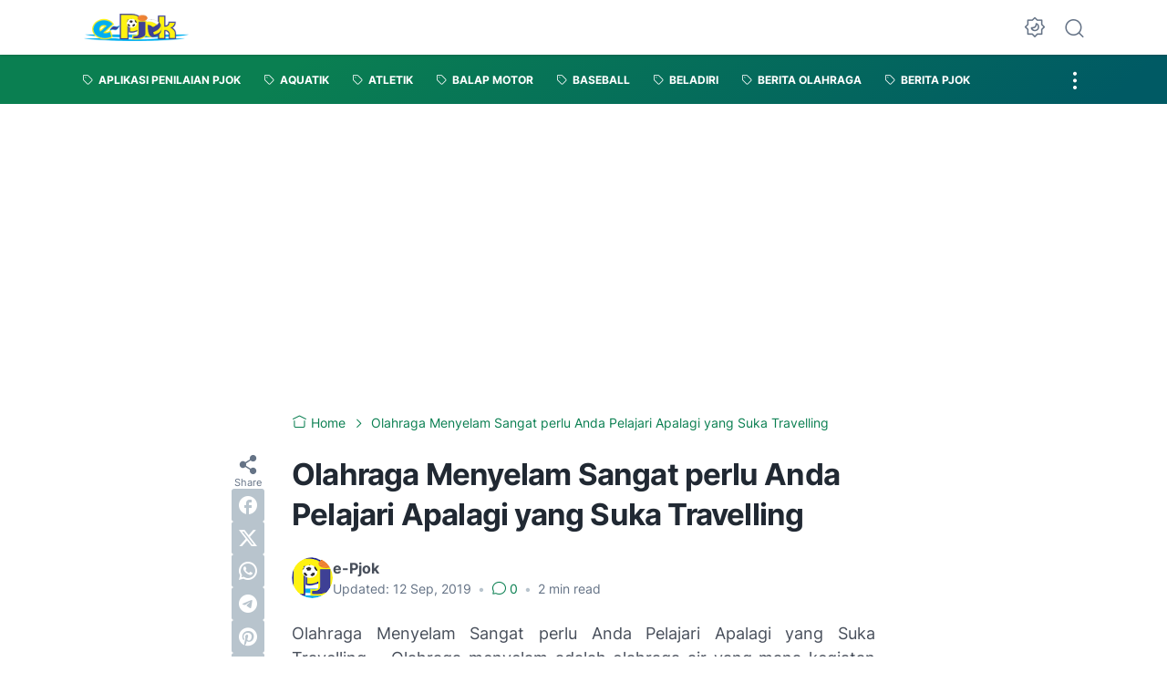

--- FILE ---
content_type: text/html; charset=utf-8
request_url: https://www.google.com/recaptcha/api2/aframe
body_size: 259
content:
<!DOCTYPE HTML><html><head><meta http-equiv="content-type" content="text/html; charset=UTF-8"></head><body><script nonce="6E4N_5wMdWzeoxcfR5tjjA">/** Anti-fraud and anti-abuse applications only. See google.com/recaptcha */ try{var clients={'sodar':'https://pagead2.googlesyndication.com/pagead/sodar?'};window.addEventListener("message",function(a){try{if(a.source===window.parent){var b=JSON.parse(a.data);var c=clients[b['id']];if(c){var d=document.createElement('img');d.src=c+b['params']+'&rc='+(localStorage.getItem("rc::a")?sessionStorage.getItem("rc::b"):"");window.document.body.appendChild(d);sessionStorage.setItem("rc::e",parseInt(sessionStorage.getItem("rc::e")||0)+1);localStorage.setItem("rc::h",'1769143013535');}}}catch(b){}});window.parent.postMessage("_grecaptcha_ready", "*");}catch(b){}</script></body></html>